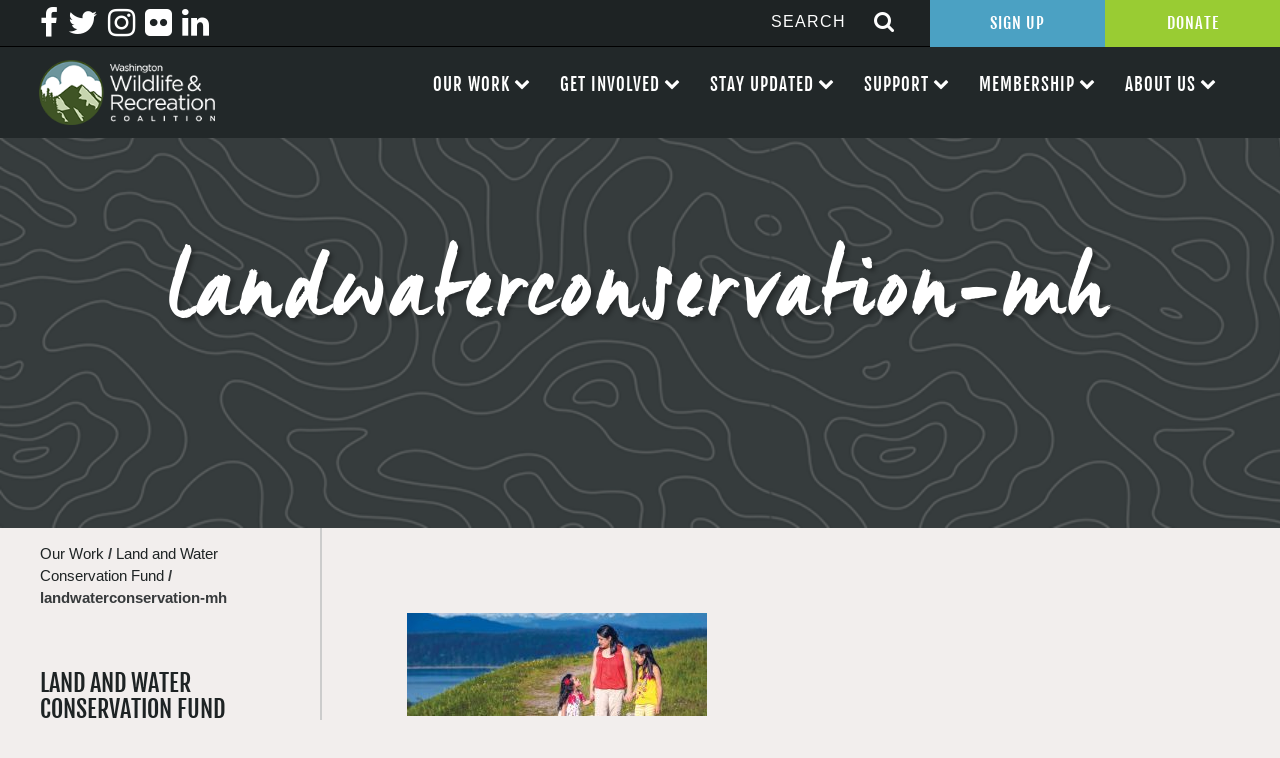

--- FILE ---
content_type: text/html; charset=UTF-8
request_url: https://wildliferecreation.org/our-work/land-and-water-conservation-fund/landwaterconservation-mh/
body_size: 14011
content:

<!doctype html>
<html lang="en-US">
  <head>
  <meta charset="utf-8">
  <meta http-equiv="x-ua-compatible" content="ie=edge">
  <meta name="viewport" content="width=device-width, initial-scale=1">
  
  <meta name='robots' content='index, follow, max-image-preview:large, max-snippet:-1, max-video-preview:-1' />

	<!-- This site is optimized with the Yoast SEO plugin v26.5 - https://yoast.com/wordpress/plugins/seo/ -->
	<title>landwaterconservation-mh - Wildlife Recreation and Coalition</title>
	<link rel="canonical" href="https://wildliferecreation.org/our-work/land-and-water-conservation-fund/landwaterconservation-mh/" />
	<meta property="og:locale" content="en_US" />
	<meta property="og:type" content="article" />
	<meta property="og:title" content="landwaterconservation-mh - Wildlife Recreation and Coalition" />
	<meta property="og:url" content="https://wildliferecreation.org/our-work/land-and-water-conservation-fund/landwaterconservation-mh/" />
	<meta property="og:site_name" content="Wildlife Recreation and Coalition" />
	<meta property="article:modified_time" content="2017-03-03T21:43:54+00:00" />
	<meta property="og:image" content="https://wildliferecreation.org/our-work/land-and-water-conservation-fund/landwaterconservation-mh" />
	<meta property="og:image:width" content="1400" />
	<meta property="og:image:height" content="480" />
	<meta property="og:image:type" content="image/jpeg" />
	<meta name="twitter:card" content="summary_large_image" />
	<script type="application/ld+json" class="yoast-schema-graph">{"@context":"https://schema.org","@graph":[{"@type":"WebPage","@id":"https://wildliferecreation.org/our-work/land-and-water-conservation-fund/landwaterconservation-mh/","url":"https://wildliferecreation.org/our-work/land-and-water-conservation-fund/landwaterconservation-mh/","name":"landwaterconservation-mh - Wildlife Recreation and Coalition","isPartOf":{"@id":"https://wildliferecreation.org/#website"},"primaryImageOfPage":{"@id":"https://wildliferecreation.org/our-work/land-and-water-conservation-fund/landwaterconservation-mh/#primaryimage"},"image":{"@id":"https://wildliferecreation.org/our-work/land-and-water-conservation-fund/landwaterconservation-mh/#primaryimage"},"thumbnailUrl":"https://wildliferecreation.org/wp-content/uploads/2017/02/landwaterconservation-mh.jpg","datePublished":"2017-02-20T18:03:29+00:00","dateModified":"2017-03-03T21:43:54+00:00","breadcrumb":{"@id":"https://wildliferecreation.org/our-work/land-and-water-conservation-fund/landwaterconservation-mh/#breadcrumb"},"inLanguage":"en-US","potentialAction":[{"@type":"ReadAction","target":["https://wildliferecreation.org/our-work/land-and-water-conservation-fund/landwaterconservation-mh/"]}]},{"@type":"ImageObject","inLanguage":"en-US","@id":"https://wildliferecreation.org/our-work/land-and-water-conservation-fund/landwaterconservation-mh/#primaryimage","url":"https://wildliferecreation.org/wp-content/uploads/2017/02/landwaterconservation-mh.jpg","contentUrl":"https://wildliferecreation.org/wp-content/uploads/2017/02/landwaterconservation-mh.jpg","width":1400,"height":480,"caption":"Land and Water Conservation Fund"},{"@type":"BreadcrumbList","@id":"https://wildliferecreation.org/our-work/land-and-water-conservation-fund/landwaterconservation-mh/#breadcrumb","itemListElement":[{"@type":"ListItem","position":1,"name":"Home","item":"https://wildliferecreation.org/"},{"@type":"ListItem","position":2,"name":"Our Work","item":"https://wildliferecreation.org/our-work/"},{"@type":"ListItem","position":3,"name":"Land and Water Conservation Fund","item":"https://wildliferecreation.org/our-work/land-and-water-conservation-fund/"},{"@type":"ListItem","position":4,"name":"landwaterconservation-mh"}]},{"@type":"WebSite","@id":"https://wildliferecreation.org/#website","url":"https://wildliferecreation.org/","name":"Wildlife Recreation and Coalition","description":"Protecting and preserving Washington&#039;s great outdoors","potentialAction":[{"@type":"SearchAction","target":{"@type":"EntryPoint","urlTemplate":"https://wildliferecreation.org/?s={search_term_string}"},"query-input":{"@type":"PropertyValueSpecification","valueRequired":true,"valueName":"search_term_string"}}],"inLanguage":"en-US"}]}</script>
	<!-- / Yoast SEO plugin. -->


<link rel='dns-prefetch' href='//netdna.bootstrapcdn.com' />
<link rel="alternate" type="application/rss+xml" title="Wildlife Recreation and Coalition &raquo; landwaterconservation-mh Comments Feed" href="https://wildliferecreation.org/our-work/land-and-water-conservation-fund/landwaterconservation-mh/feed/" />
<link rel="alternate" title="oEmbed (JSON)" type="application/json+oembed" href="https://wildliferecreation.org/wp-json/oembed/1.0/embed?url=https%3A%2F%2Fwildliferecreation.org%2Four-work%2Fland-and-water-conservation-fund%2Flandwaterconservation-mh%2F" />
<link rel="alternate" title="oEmbed (XML)" type="text/xml+oembed" href="https://wildliferecreation.org/wp-json/oembed/1.0/embed?url=https%3A%2F%2Fwildliferecreation.org%2Four-work%2Fland-and-water-conservation-fund%2Flandwaterconservation-mh%2F&#038;format=xml" />
		<!-- This site uses the Google Analytics by ExactMetrics plugin v8.10.2 - Using Analytics tracking - https://www.exactmetrics.com/ -->
		<!-- Note: ExactMetrics is not currently configured on this site. The site owner needs to authenticate with Google Analytics in the ExactMetrics settings panel. -->
					<!-- No tracking code set -->
				<!-- / Google Analytics by ExactMetrics -->
		<style id='wp-img-auto-sizes-contain-inline-css' type='text/css'>
img:is([sizes=auto i],[sizes^="auto," i]){contain-intrinsic-size:3000px 1500px}
/*# sourceURL=wp-img-auto-sizes-contain-inline-css */
</style>
<style id='wp-emoji-styles-inline-css' type='text/css'>

	img.wp-smiley, img.emoji {
		display: inline !important;
		border: none !important;
		box-shadow: none !important;
		height: 1em !important;
		width: 1em !important;
		margin: 0 0.07em !important;
		vertical-align: -0.1em !important;
		background: none !important;
		padding: 0 !important;
	}
/*# sourceURL=wp-emoji-styles-inline-css */
</style>
<style id='wp-block-library-inline-css' type='text/css'>
:root{--wp-block-synced-color:#7a00df;--wp-block-synced-color--rgb:122,0,223;--wp-bound-block-color:var(--wp-block-synced-color);--wp-editor-canvas-background:#ddd;--wp-admin-theme-color:#007cba;--wp-admin-theme-color--rgb:0,124,186;--wp-admin-theme-color-darker-10:#006ba1;--wp-admin-theme-color-darker-10--rgb:0,107,160.5;--wp-admin-theme-color-darker-20:#005a87;--wp-admin-theme-color-darker-20--rgb:0,90,135;--wp-admin-border-width-focus:2px}@media (min-resolution:192dpi){:root{--wp-admin-border-width-focus:1.5px}}.wp-element-button{cursor:pointer}:root .has-very-light-gray-background-color{background-color:#eee}:root .has-very-dark-gray-background-color{background-color:#313131}:root .has-very-light-gray-color{color:#eee}:root .has-very-dark-gray-color{color:#313131}:root .has-vivid-green-cyan-to-vivid-cyan-blue-gradient-background{background:linear-gradient(135deg,#00d084,#0693e3)}:root .has-purple-crush-gradient-background{background:linear-gradient(135deg,#34e2e4,#4721fb 50%,#ab1dfe)}:root .has-hazy-dawn-gradient-background{background:linear-gradient(135deg,#faaca8,#dad0ec)}:root .has-subdued-olive-gradient-background{background:linear-gradient(135deg,#fafae1,#67a671)}:root .has-atomic-cream-gradient-background{background:linear-gradient(135deg,#fdd79a,#004a59)}:root .has-nightshade-gradient-background{background:linear-gradient(135deg,#330968,#31cdcf)}:root .has-midnight-gradient-background{background:linear-gradient(135deg,#020381,#2874fc)}:root{--wp--preset--font-size--normal:16px;--wp--preset--font-size--huge:42px}.has-regular-font-size{font-size:1em}.has-larger-font-size{font-size:2.625em}.has-normal-font-size{font-size:var(--wp--preset--font-size--normal)}.has-huge-font-size{font-size:var(--wp--preset--font-size--huge)}.has-text-align-center{text-align:center}.has-text-align-left{text-align:left}.has-text-align-right{text-align:right}.has-fit-text{white-space:nowrap!important}#end-resizable-editor-section{display:none}.aligncenter{clear:both}.items-justified-left{justify-content:flex-start}.items-justified-center{justify-content:center}.items-justified-right{justify-content:flex-end}.items-justified-space-between{justify-content:space-between}.screen-reader-text{border:0;clip-path:inset(50%);height:1px;margin:-1px;overflow:hidden;padding:0;position:absolute;width:1px;word-wrap:normal!important}.screen-reader-text:focus{background-color:#ddd;clip-path:none;color:#444;display:block;font-size:1em;height:auto;left:5px;line-height:normal;padding:15px 23px 14px;text-decoration:none;top:5px;width:auto;z-index:100000}html :where(.has-border-color){border-style:solid}html :where([style*=border-top-color]){border-top-style:solid}html :where([style*=border-right-color]){border-right-style:solid}html :where([style*=border-bottom-color]){border-bottom-style:solid}html :where([style*=border-left-color]){border-left-style:solid}html :where([style*=border-width]){border-style:solid}html :where([style*=border-top-width]){border-top-style:solid}html :where([style*=border-right-width]){border-right-style:solid}html :where([style*=border-bottom-width]){border-bottom-style:solid}html :where([style*=border-left-width]){border-left-style:solid}html :where(img[class*=wp-image-]){height:auto;max-width:100%}:where(figure){margin:0 0 1em}html :where(.is-position-sticky){--wp-admin--admin-bar--position-offset:var(--wp-admin--admin-bar--height,0px)}@media screen and (max-width:600px){html :where(.is-position-sticky){--wp-admin--admin-bar--position-offset:0px}}

/*# sourceURL=wp-block-library-inline-css */
</style><style id='global-styles-inline-css' type='text/css'>
:root{--wp--preset--aspect-ratio--square: 1;--wp--preset--aspect-ratio--4-3: 4/3;--wp--preset--aspect-ratio--3-4: 3/4;--wp--preset--aspect-ratio--3-2: 3/2;--wp--preset--aspect-ratio--2-3: 2/3;--wp--preset--aspect-ratio--16-9: 16/9;--wp--preset--aspect-ratio--9-16: 9/16;--wp--preset--color--black: #000000;--wp--preset--color--cyan-bluish-gray: #abb8c3;--wp--preset--color--white: #ffffff;--wp--preset--color--pale-pink: #f78da7;--wp--preset--color--vivid-red: #cf2e2e;--wp--preset--color--luminous-vivid-orange: #ff6900;--wp--preset--color--luminous-vivid-amber: #fcb900;--wp--preset--color--light-green-cyan: #7bdcb5;--wp--preset--color--vivid-green-cyan: #00d084;--wp--preset--color--pale-cyan-blue: #8ed1fc;--wp--preset--color--vivid-cyan-blue: #0693e3;--wp--preset--color--vivid-purple: #9b51e0;--wp--preset--gradient--vivid-cyan-blue-to-vivid-purple: linear-gradient(135deg,rgb(6,147,227) 0%,rgb(155,81,224) 100%);--wp--preset--gradient--light-green-cyan-to-vivid-green-cyan: linear-gradient(135deg,rgb(122,220,180) 0%,rgb(0,208,130) 100%);--wp--preset--gradient--luminous-vivid-amber-to-luminous-vivid-orange: linear-gradient(135deg,rgb(252,185,0) 0%,rgb(255,105,0) 100%);--wp--preset--gradient--luminous-vivid-orange-to-vivid-red: linear-gradient(135deg,rgb(255,105,0) 0%,rgb(207,46,46) 100%);--wp--preset--gradient--very-light-gray-to-cyan-bluish-gray: linear-gradient(135deg,rgb(238,238,238) 0%,rgb(169,184,195) 100%);--wp--preset--gradient--cool-to-warm-spectrum: linear-gradient(135deg,rgb(74,234,220) 0%,rgb(151,120,209) 20%,rgb(207,42,186) 40%,rgb(238,44,130) 60%,rgb(251,105,98) 80%,rgb(254,248,76) 100%);--wp--preset--gradient--blush-light-purple: linear-gradient(135deg,rgb(255,206,236) 0%,rgb(152,150,240) 100%);--wp--preset--gradient--blush-bordeaux: linear-gradient(135deg,rgb(254,205,165) 0%,rgb(254,45,45) 50%,rgb(107,0,62) 100%);--wp--preset--gradient--luminous-dusk: linear-gradient(135deg,rgb(255,203,112) 0%,rgb(199,81,192) 50%,rgb(65,88,208) 100%);--wp--preset--gradient--pale-ocean: linear-gradient(135deg,rgb(255,245,203) 0%,rgb(182,227,212) 50%,rgb(51,167,181) 100%);--wp--preset--gradient--electric-grass: linear-gradient(135deg,rgb(202,248,128) 0%,rgb(113,206,126) 100%);--wp--preset--gradient--midnight: linear-gradient(135deg,rgb(2,3,129) 0%,rgb(40,116,252) 100%);--wp--preset--font-size--small: 13px;--wp--preset--font-size--medium: 20px;--wp--preset--font-size--large: 36px;--wp--preset--font-size--x-large: 42px;--wp--preset--spacing--20: 0.44rem;--wp--preset--spacing--30: 0.67rem;--wp--preset--spacing--40: 1rem;--wp--preset--spacing--50: 1.5rem;--wp--preset--spacing--60: 2.25rem;--wp--preset--spacing--70: 3.38rem;--wp--preset--spacing--80: 5.06rem;--wp--preset--shadow--natural: 6px 6px 9px rgba(0, 0, 0, 0.2);--wp--preset--shadow--deep: 12px 12px 50px rgba(0, 0, 0, 0.4);--wp--preset--shadow--sharp: 6px 6px 0px rgba(0, 0, 0, 0.2);--wp--preset--shadow--outlined: 6px 6px 0px -3px rgb(255, 255, 255), 6px 6px rgb(0, 0, 0);--wp--preset--shadow--crisp: 6px 6px 0px rgb(0, 0, 0);}:where(.is-layout-flex){gap: 0.5em;}:where(.is-layout-grid){gap: 0.5em;}body .is-layout-flex{display: flex;}.is-layout-flex{flex-wrap: wrap;align-items: center;}.is-layout-flex > :is(*, div){margin: 0;}body .is-layout-grid{display: grid;}.is-layout-grid > :is(*, div){margin: 0;}:where(.wp-block-columns.is-layout-flex){gap: 2em;}:where(.wp-block-columns.is-layout-grid){gap: 2em;}:where(.wp-block-post-template.is-layout-flex){gap: 1.25em;}:where(.wp-block-post-template.is-layout-grid){gap: 1.25em;}.has-black-color{color: var(--wp--preset--color--black) !important;}.has-cyan-bluish-gray-color{color: var(--wp--preset--color--cyan-bluish-gray) !important;}.has-white-color{color: var(--wp--preset--color--white) !important;}.has-pale-pink-color{color: var(--wp--preset--color--pale-pink) !important;}.has-vivid-red-color{color: var(--wp--preset--color--vivid-red) !important;}.has-luminous-vivid-orange-color{color: var(--wp--preset--color--luminous-vivid-orange) !important;}.has-luminous-vivid-amber-color{color: var(--wp--preset--color--luminous-vivid-amber) !important;}.has-light-green-cyan-color{color: var(--wp--preset--color--light-green-cyan) !important;}.has-vivid-green-cyan-color{color: var(--wp--preset--color--vivid-green-cyan) !important;}.has-pale-cyan-blue-color{color: var(--wp--preset--color--pale-cyan-blue) !important;}.has-vivid-cyan-blue-color{color: var(--wp--preset--color--vivid-cyan-blue) !important;}.has-vivid-purple-color{color: var(--wp--preset--color--vivid-purple) !important;}.has-black-background-color{background-color: var(--wp--preset--color--black) !important;}.has-cyan-bluish-gray-background-color{background-color: var(--wp--preset--color--cyan-bluish-gray) !important;}.has-white-background-color{background-color: var(--wp--preset--color--white) !important;}.has-pale-pink-background-color{background-color: var(--wp--preset--color--pale-pink) !important;}.has-vivid-red-background-color{background-color: var(--wp--preset--color--vivid-red) !important;}.has-luminous-vivid-orange-background-color{background-color: var(--wp--preset--color--luminous-vivid-orange) !important;}.has-luminous-vivid-amber-background-color{background-color: var(--wp--preset--color--luminous-vivid-amber) !important;}.has-light-green-cyan-background-color{background-color: var(--wp--preset--color--light-green-cyan) !important;}.has-vivid-green-cyan-background-color{background-color: var(--wp--preset--color--vivid-green-cyan) !important;}.has-pale-cyan-blue-background-color{background-color: var(--wp--preset--color--pale-cyan-blue) !important;}.has-vivid-cyan-blue-background-color{background-color: var(--wp--preset--color--vivid-cyan-blue) !important;}.has-vivid-purple-background-color{background-color: var(--wp--preset--color--vivid-purple) !important;}.has-black-border-color{border-color: var(--wp--preset--color--black) !important;}.has-cyan-bluish-gray-border-color{border-color: var(--wp--preset--color--cyan-bluish-gray) !important;}.has-white-border-color{border-color: var(--wp--preset--color--white) !important;}.has-pale-pink-border-color{border-color: var(--wp--preset--color--pale-pink) !important;}.has-vivid-red-border-color{border-color: var(--wp--preset--color--vivid-red) !important;}.has-luminous-vivid-orange-border-color{border-color: var(--wp--preset--color--luminous-vivid-orange) !important;}.has-luminous-vivid-amber-border-color{border-color: var(--wp--preset--color--luminous-vivid-amber) !important;}.has-light-green-cyan-border-color{border-color: var(--wp--preset--color--light-green-cyan) !important;}.has-vivid-green-cyan-border-color{border-color: var(--wp--preset--color--vivid-green-cyan) !important;}.has-pale-cyan-blue-border-color{border-color: var(--wp--preset--color--pale-cyan-blue) !important;}.has-vivid-cyan-blue-border-color{border-color: var(--wp--preset--color--vivid-cyan-blue) !important;}.has-vivid-purple-border-color{border-color: var(--wp--preset--color--vivid-purple) !important;}.has-vivid-cyan-blue-to-vivid-purple-gradient-background{background: var(--wp--preset--gradient--vivid-cyan-blue-to-vivid-purple) !important;}.has-light-green-cyan-to-vivid-green-cyan-gradient-background{background: var(--wp--preset--gradient--light-green-cyan-to-vivid-green-cyan) !important;}.has-luminous-vivid-amber-to-luminous-vivid-orange-gradient-background{background: var(--wp--preset--gradient--luminous-vivid-amber-to-luminous-vivid-orange) !important;}.has-luminous-vivid-orange-to-vivid-red-gradient-background{background: var(--wp--preset--gradient--luminous-vivid-orange-to-vivid-red) !important;}.has-very-light-gray-to-cyan-bluish-gray-gradient-background{background: var(--wp--preset--gradient--very-light-gray-to-cyan-bluish-gray) !important;}.has-cool-to-warm-spectrum-gradient-background{background: var(--wp--preset--gradient--cool-to-warm-spectrum) !important;}.has-blush-light-purple-gradient-background{background: var(--wp--preset--gradient--blush-light-purple) !important;}.has-blush-bordeaux-gradient-background{background: var(--wp--preset--gradient--blush-bordeaux) !important;}.has-luminous-dusk-gradient-background{background: var(--wp--preset--gradient--luminous-dusk) !important;}.has-pale-ocean-gradient-background{background: var(--wp--preset--gradient--pale-ocean) !important;}.has-electric-grass-gradient-background{background: var(--wp--preset--gradient--electric-grass) !important;}.has-midnight-gradient-background{background: var(--wp--preset--gradient--midnight) !important;}.has-small-font-size{font-size: var(--wp--preset--font-size--small) !important;}.has-medium-font-size{font-size: var(--wp--preset--font-size--medium) !important;}.has-large-font-size{font-size: var(--wp--preset--font-size--large) !important;}.has-x-large-font-size{font-size: var(--wp--preset--font-size--x-large) !important;}
/*# sourceURL=global-styles-inline-css */
</style>

<style id='classic-theme-styles-inline-css' type='text/css'>
/*! This file is auto-generated */
.wp-block-button__link{color:#fff;background-color:#32373c;border-radius:9999px;box-shadow:none;text-decoration:none;padding:calc(.667em + 2px) calc(1.333em + 2px);font-size:1.125em}.wp-block-file__button{background:#32373c;color:#fff;text-decoration:none}
/*# sourceURL=/wp-includes/css/classic-themes.min.css */
</style>
<link rel='stylesheet' id='contact-form-7-css' href='https://wildliferecreation.org/wp-content/plugins/contact-form-7/includes/css/styles.css?ver=6.1.4' type='text/css' media='all' />
<link rel='stylesheet' id='page-list-style-css' href='https://wildliferecreation.org/wp-content/plugins/page-list/css/page-list.css?ver=5.9' type='text/css' media='all' />
<link rel='stylesheet' id='fontawesome-css' href='//netdna.bootstrapcdn.com/font-awesome/3.2.1/css/font-awesome.min.css?ver=1.3.9' type='text/css' media='all' />
<link rel='stylesheet' id='sage/css-css' href='https://wildliferecreation.org/wp-content/themes/efelle-wrc/dist/styles/main.css' type='text/css' media='all' />
		<style>
			/* Accessible for screen readers but hidden from view */
			.fa-hidden { position:absolute; left:-10000px; top:auto; width:1px; height:1px; overflow:hidden; }
			.rtl .fa-hidden { left:10000px; }
			.fa-showtext { margin-right: 5px; }
		</style>
		<script type="text/javascript" src="https://wildliferecreation.org/wp-includes/js/jquery/jquery.min.js?ver=3.7.1" id="jquery-core-js"></script>
<script type="text/javascript" src="https://wildliferecreation.org/wp-includes/js/jquery/jquery-migrate.min.js?ver=3.4.1" id="jquery-migrate-js"></script>
<link rel="https://api.w.org/" href="https://wildliferecreation.org/wp-json/" /><link rel="alternate" title="JSON" type="application/json" href="https://wildliferecreation.org/wp-json/wp/v2/media/1709" /><link rel="EditURI" type="application/rsd+xml" title="RSD" href="https://wildliferecreation.org/xmlrpc.php?rsd" />
<meta name="generator" content="WordPress 6.9" />
<link rel='shortlink' href='https://wildliferecreation.org/?p=1709' />
<script type="text/javascript">
(function(url){
	if(/(?:Chrome\/26\.0\.1410\.63 Safari\/537\.31|WordfenceTestMonBot)/.test(navigator.userAgent)){ return; }
	var addEvent = function(evt, handler) {
		if (window.addEventListener) {
			document.addEventListener(evt, handler, false);
		} else if (window.attachEvent) {
			document.attachEvent('on' + evt, handler);
		}
	};
	var removeEvent = function(evt, handler) {
		if (window.removeEventListener) {
			document.removeEventListener(evt, handler, false);
		} else if (window.detachEvent) {
			document.detachEvent('on' + evt, handler);
		}
	};
	var evts = 'contextmenu dblclick drag dragend dragenter dragleave dragover dragstart drop keydown keypress keyup mousedown mousemove mouseout mouseover mouseup mousewheel scroll'.split(' ');
	var logHuman = function() {
		if (window.wfLogHumanRan) { return; }
		window.wfLogHumanRan = true;
		var wfscr = document.createElement('script');
		wfscr.type = 'text/javascript';
		wfscr.async = true;
		wfscr.src = url + '&r=' + Math.random();
		(document.getElementsByTagName('head')[0]||document.getElementsByTagName('body')[0]).appendChild(wfscr);
		for (var i = 0; i < evts.length; i++) {
			removeEvent(evts[i], logHuman);
		}
	};
	for (var i = 0; i < evts.length; i++) {
		addEvent(evts[i], logHuman);
	}
})('//wildliferecreation.org/?wordfence_lh=1&hid=A6252EE9090F6CBD9FB5DC9B60F1250C');
</script><link rel="icon" href="https://wildliferecreation.org/wp-content/uploads/2021/08/cropped-WWRC-logo-circle-only-1-32x32.png" sizes="32x32" />
<link rel="icon" href="https://wildliferecreation.org/wp-content/uploads/2021/08/cropped-WWRC-logo-circle-only-1-192x192.png" sizes="192x192" />
<link rel="apple-touch-icon" href="https://wildliferecreation.org/wp-content/uploads/2021/08/cropped-WWRC-logo-circle-only-1-180x180.png" />
<meta name="msapplication-TileImage" content="https://wildliferecreation.org/wp-content/uploads/2021/08/cropped-WWRC-logo-circle-only-1-270x270.png" />
</head>
  <body class="attachment wp-singular attachment-template-default attachmentid-1709 attachment-jpeg wp-theme-efelle-wrc front-end landwaterconservation-mh sidebar-primary">
  <div id="page-wrapper">
      <!--[if IE]>
        <div class="alert alert-warning">
          You are using an <strong>outdated</strong> browser. Please <a href="http://browsehappy.com/">upgrade your browser</a> to improve your experience.        </div>
      <![endif]-->
      <header class="banner header">
    <div class="full-header">
        <div class="header-top">
            <div class="menu-social-menu-container"><ul id="menu-social-menu" class="menu"><li id="menu-item-29" class="menu-item menu-item-type-custom menu-item-object-custom social-icon facebook menu-item-29"><a target="_blank" href="http://facebook.com/wildliferecreation"><i class='icon-2x icon-facebook '></i><span class='fa-hidden'>Facebook</span></a></li>
<li id="menu-item-30" class="menu-item menu-item-type-custom menu-item-object-custom social-icon twitter menu-item-30"><a target="_blank" href="http://twitter.com/wildliferec"><i class='icon-2x icon-twitter '></i><span class='fa-hidden'>Twitter</span></a></li>
<li id="menu-item-31" class="menu-item menu-item-type-custom menu-item-object-custom social-icon instagram menu-item-31"><a target="_blank" href="http://instagram.com/wildliferec"><i class='icon-2x icon-instagram '></i><span class='fa-hidden'>Instagram</span></a></li>
<li id="menu-item-32" class="menu-item menu-item-type-custom menu-item-object-custom social-icon flickr menu-item-32"><a target="_blank" href="http://flickr.com/wildliferecreation"><i class='icon-2x icon-flickr '></i><span class='fa-hidden'>Flickr</span></a></li>
<li id="menu-item-20083" class="menu-item menu-item-type-custom menu-item-object-custom social-icon linkedin menu-item-20083"><a href="https://www.linkedin.com/company/washington-wildlife-and-recreation-coalition"><i class='icon-2x icon-linkedin '></i><span class='fa-hidden'>Linkedin</span></a></li>
</ul></div>            <div class="right-items">
                <div id="nav-search-form">
	<form action="/" method="get">
	    <input type="text" name="s" id="search"  placeholder="SEARCH" value="" />
	    	    <button type="submit" alt="Search"><i class="fa fa-search icon-large"></i></button>
	</form>
</div>                <div class="top-btns">
                    <a target="_blank" href="https://web.charityengine.net/Enews">Sign Up</a><a target="_blank" href="https://web.charityengine.net/WWRC%20Donate/">Donate</a>
                </div>
            </div>
        </div>
        <div class="header-bottom">
            <a class="brand" href="https://wildliferecreation.org/">
                <img src="/wp-content/themes/efelle-wrc/assets/images/washington-wildlife-recreation-coalition-logo.png" alt="Washington Wildlife Recreation Coalition Logo">
            </a>
            <nav class="nav-primary">
                <div id="nav-mobile" class="menu-main-nav-container"><ul id="menu-main-nav" class="nav"><li id="menu-item-1994" class="menu-item menu-item-type-custom menu-item-object-custom menu-item-has-children menu-item-1994"><a>Our Work</a>
<ul class="sub-menu">
	<li id="menu-item-1721" class="menu-item menu-item-type-post_type menu-item-object-page menu-item-1721"><a href="https://wildliferecreation.org/our-work/washington-wildlife-and-recreation-program/">Washington Wildlife and Recreation Program</a></li>
	<li id="menu-item-1722" class="menu-item menu-item-type-post_type menu-item-object-page menu-item-1722"><a href="https://wildliferecreation.org/our-work/land-and-water-conservation-fund/">Land and Water Conservation Fund</a></li>
	<li id="menu-item-1724" class="menu-item menu-item-type-post_type menu-item-object-page menu-item-1724"><a href="https://wildliferecreation.org/our-work/projects-near-you/">Projects Near You</a></li>
	<li id="menu-item-2979" class="menu-item menu-item-type-post_type menu-item-object-page menu-item-2979"><a href="https://wildliferecreation.org/our-work/apply-for-funding/">Apply for Funding</a></li>
</ul>
</li>
<li id="menu-item-2068" class="menu-item menu-item-type-custom menu-item-object-custom menu-item-has-children menu-item-2068"><a>Get Involved</a>
<ul class="sub-menu">
	<li id="menu-item-1725" class="menu-item menu-item-type-post_type menu-item-object-page menu-item-1725"><a href="https://wildliferecreation.org/our-work/take-action/">Our Policy Priorities</a></li>
	<li id="menu-item-120" class="menu-item menu-item-type-post_type menu-item-object-page menu-item-120"><a href="https://wildliferecreation.org/get-involved/events/">Events</a></li>
	<li id="menu-item-1726" class="menu-item menu-item-type-post_type menu-item-object-page menu-item-1726"><a href="https://wildliferecreation.org/get-involved/work-with-us/">Work With Us</a></li>
</ul>
</li>
<li id="menu-item-2069" class="menu-item menu-item-type-custom menu-item-object-custom menu-item-has-children menu-item-2069"><a>Stay Updated</a>
<ul class="sub-menu">
	<li id="menu-item-19208" class="menu-item menu-item-type-custom menu-item-object-custom menu-item-19208"><a target="_blank" href="https://web.charityengine.net/Enews">Sign Up for Our Newsletter</a></li>
	<li id="menu-item-1728" class="menu-item menu-item-type-post_type menu-item-object-page menu-item-1728"><a href="https://wildliferecreation.org/stay-updated/latest-news/">Latest News</a></li>
</ul>
</li>
<li id="menu-item-2070" class="menu-item menu-item-type-custom menu-item-object-custom menu-item-has-children menu-item-2070"><a>Support</a>
<ul class="sub-menu">
	<li id="menu-item-1736" class="menu-item menu-item-type-post_type menu-item-object-page menu-item-1736"><a href="https://wildliferecreation.org/support/become-a-sponsor/">Become A Sponsor</a></li>
	<li id="menu-item-1737" class="menu-item menu-item-type-post_type menu-item-object-page menu-item-1737"><a href="https://wildliferecreation.org/support/thank-you-to-our-sponsors/">Thank You To Our Sponsors</a></li>
	<li id="menu-item-1729" class="menu-item menu-item-type-post_type menu-item-object-page menu-item-1729"><a href="https://wildliferecreation.org/?page_id=176">Leadership Circle</a></li>
	<li id="menu-item-19206" class="menu-item menu-item-type-custom menu-item-object-custom menu-item-19206"><a target="_blank" href="https://web.charityengine.net/WWRC%20Donate/">Make a Donation</a></li>
	<li id="menu-item-19207" class="menu-item menu-item-type-post_type menu-item-object-page menu-item-19207"><a href="https://wildliferecreation.org/support/other-ways-to-give/">Other Ways to Give</a></li>
</ul>
</li>
<li id="menu-item-2071" class="menu-item menu-item-type-custom menu-item-object-custom menu-item-has-children menu-item-2071"><a>Membership</a>
<ul class="sub-menu">
	<li id="menu-item-1731" class="menu-item menu-item-type-post_type menu-item-object-page menu-item-1731"><a href="https://wildliferecreation.org/membership/become-a-member/">Become a Member</a></li>
	<li id="menu-item-1730" class="menu-item menu-item-type-post_type menu-item-object-page menu-item-1730"><a href="https://wildliferecreation.org/membership/our-members/">Our Members</a></li>
</ul>
</li>
<li id="menu-item-1979" class="menu-item menu-item-type-custom menu-item-object-custom menu-item-has-children menu-item-1979"><a>About Us</a>
<ul class="sub-menu">
	<li id="menu-item-21" class="menu-item menu-item-type-post_type menu-item-object-page menu-item-21"><a href="https://wildliferecreation.org/about-us/about-us/">What is the Coalition?</a></li>
	<li id="menu-item-1732" class="menu-item menu-item-type-post_type menu-item-object-page menu-item-1732"><a href="https://wildliferecreation.org/about-us/board-committees/">Board and Committees</a></li>
	<li id="menu-item-1734" class="menu-item menu-item-type-post_type menu-item-object-page menu-item-1734"><a href="https://wildliferecreation.org/about-us/staff/">Meet the Team</a></li>
	<li id="menu-item-1733" class="menu-item menu-item-type-post_type menu-item-object-page menu-item-1733"><a href="https://wildliferecreation.org/about-us/faq/">FAQ</a></li>
	<li id="menu-item-1735" class="menu-item menu-item-type-post_type menu-item-object-page menu-item-1735"><a href="https://wildliferecreation.org/about-us/contact/">Contact</a></li>
</ul>
</li>
</ul></div><div class="menu-main-nav-container"><ul id="menu-main-nav-1" class="nav"><li class="menu-item menu-item-type-custom menu-item-object-custom menu-item-has-children menu-item-1994"><a>Our Work</a>
<ul class="sub-menu">
	<li class="menu-item menu-item-type-post_type menu-item-object-page menu-item-1721"><a href="https://wildliferecreation.org/our-work/washington-wildlife-and-recreation-program/">Washington Wildlife and Recreation Program</a></li>
	<li class="menu-item menu-item-type-post_type menu-item-object-page menu-item-1722"><a href="https://wildliferecreation.org/our-work/land-and-water-conservation-fund/">Land and Water Conservation Fund</a></li>
	<li class="menu-item menu-item-type-post_type menu-item-object-page menu-item-1724"><a href="https://wildliferecreation.org/our-work/projects-near-you/">Projects Near You</a></li>
	<li class="menu-item menu-item-type-post_type menu-item-object-page menu-item-2979"><a href="https://wildliferecreation.org/our-work/apply-for-funding/">Apply for Funding</a></li>
</ul>
</li>
<li class="menu-item menu-item-type-custom menu-item-object-custom menu-item-has-children menu-item-2068"><a>Get Involved</a>
<ul class="sub-menu">
	<li class="menu-item menu-item-type-post_type menu-item-object-page menu-item-1725"><a href="https://wildliferecreation.org/our-work/take-action/">Our Policy Priorities</a></li>
	<li class="menu-item menu-item-type-post_type menu-item-object-page menu-item-120"><a href="https://wildliferecreation.org/get-involved/events/">Events</a></li>
	<li class="menu-item menu-item-type-post_type menu-item-object-page menu-item-1726"><a href="https://wildliferecreation.org/get-involved/work-with-us/">Work With Us</a></li>
</ul>
</li>
<li class="menu-item menu-item-type-custom menu-item-object-custom menu-item-has-children menu-item-2069"><a>Stay Updated</a>
<ul class="sub-menu">
	<li class="menu-item menu-item-type-custom menu-item-object-custom menu-item-19208"><a target="_blank" href="https://web.charityengine.net/Enews">Sign Up for Our Newsletter</a></li>
	<li class="menu-item menu-item-type-post_type menu-item-object-page menu-item-1728"><a href="https://wildliferecreation.org/stay-updated/latest-news/">Latest News</a></li>
</ul>
</li>
<li class="menu-item menu-item-type-custom menu-item-object-custom menu-item-has-children menu-item-2070"><a>Support</a>
<ul class="sub-menu">
	<li class="menu-item menu-item-type-post_type menu-item-object-page menu-item-1736"><a href="https://wildliferecreation.org/support/become-a-sponsor/">Become A Sponsor</a></li>
	<li class="menu-item menu-item-type-post_type menu-item-object-page menu-item-1737"><a href="https://wildliferecreation.org/support/thank-you-to-our-sponsors/">Thank You To Our Sponsors</a></li>
	<li class="menu-item menu-item-type-post_type menu-item-object-page menu-item-1729"><a href="https://wildliferecreation.org/?page_id=176">Leadership Circle</a></li>
	<li class="menu-item menu-item-type-custom menu-item-object-custom menu-item-19206"><a target="_blank" href="https://web.charityengine.net/WWRC%20Donate/">Make a Donation</a></li>
	<li class="menu-item menu-item-type-post_type menu-item-object-page menu-item-19207"><a href="https://wildliferecreation.org/support/other-ways-to-give/">Other Ways to Give</a></li>
</ul>
</li>
<li class="menu-item menu-item-type-custom menu-item-object-custom menu-item-has-children menu-item-2071"><a>Membership</a>
<ul class="sub-menu">
	<li class="menu-item menu-item-type-post_type menu-item-object-page menu-item-1731"><a href="https://wildliferecreation.org/membership/become-a-member/">Become a Member</a></li>
	<li class="menu-item menu-item-type-post_type menu-item-object-page menu-item-1730"><a href="https://wildliferecreation.org/membership/our-members/">Our Members</a></li>
</ul>
</li>
<li class="menu-item menu-item-type-custom menu-item-object-custom menu-item-has-children menu-item-1979"><a>About Us</a>
<ul class="sub-menu">
	<li class="menu-item menu-item-type-post_type menu-item-object-page menu-item-21"><a href="https://wildliferecreation.org/about-us/about-us/">What is the Coalition?</a></li>
	<li class="menu-item menu-item-type-post_type menu-item-object-page menu-item-1732"><a href="https://wildliferecreation.org/about-us/board-committees/">Board and Committees</a></li>
	<li class="menu-item menu-item-type-post_type menu-item-object-page menu-item-1734"><a href="https://wildliferecreation.org/about-us/staff/">Meet the Team</a></li>
	<li class="menu-item menu-item-type-post_type menu-item-object-page menu-item-1733"><a href="https://wildliferecreation.org/about-us/faq/">FAQ</a></li>
	<li class="menu-item menu-item-type-post_type menu-item-object-page menu-item-1735"><a href="https://wildliferecreation.org/about-us/contact/">Contact</a></li>
</ul>
</li>
</ul></div>            </nav>
            <div class="nav-open">
                <button id="hamburger" type="button">
                </button>
            </div>
        </div>
    </div>
</header>
		<div class="masthead-wrapper">
			<div class="masthead" style="background-image: url('/wp-content/uploads/2017/02/ferry-county-rail.png')">
									<div class="masthead-text-wrap">
						<h1>landwaterconservation-mh</h1>
											</div>
							</div>
		</div>
        <div class="wrap" role="document">
          <div class="content">
              <aside class="sidebar">
    <div class="breadcrumbs" typeof="BreadcrumbList" vocab="https://schema.org/">
      <!-- Breadcrumb NavXT 7.5.0 -->
<span property="itemListElement" typeof="ListItem"><a property="item" typeof="WebPage" title="Go to Our Work." href="https://wildliferecreation.org/our-work/" class="post post-page"><span property="name">Our Work</span></a><meta property="position" content="1"></span> / <span property="itemListElement" typeof="ListItem"><a property="item" typeof="WebPage" title="Go to Land and Water Conservation Fund." href="https://wildliferecreation.org/our-work/land-and-water-conservation-fund/" class="post post-page"><span property="name">Land and Water Conservation Fund</span></a><meta property="position" content="2"></span> / <span property="itemListElement" typeof="ListItem"><span property="name">landwaterconservation-mh</span><meta property="position" content="3"></span>    </div>
    <section class="widget text-12 widget_text">			<div class="textwidget"><h3>Land and Water Conservation Fund</h3>
</div>
		</section><section class="widget text-3 widget_text"><h3>Want to learn more?</h3>			<div class="textwidget"><p>Sign up to receive alerts about important conservation and recreation issues</p>
<a class="button" href="/stay-updated/sign-up-for-our-newsletter/">Follow Our Work</a></div>
		</section>  </aside><!-- /.sidebar -->
  <main>
      <div class="wysiwyg-content">
	<p class="attachment"><a href='https://wildliferecreation.org/wp-content/uploads/2017/02/landwaterconservation-mh.jpg'><img decoding="async" width="300" height="103" src="https://wildliferecreation.org/wp-content/uploads/2017/02/landwaterconservation-mh-300x103.jpg" class="attachment-medium size-medium" alt="Land and Water Conservation Fund" srcset="https://wildliferecreation.org/wp-content/uploads/2017/02/landwaterconservation-mh-300x103.jpg 300w, https://wildliferecreation.org/wp-content/uploads/2017/02/landwaterconservation-mh-768x263.jpg 768w, https://wildliferecreation.org/wp-content/uploads/2017/02/landwaterconservation-mh-1024x351.jpg 1024w, https://wildliferecreation.org/wp-content/uploads/2017/02/landwaterconservation-mh.jpg 1400w" sizes="(max-width: 300px) 100vw, 300px" /></a></p>
</div>

	
    <div class="news-updates">
  <h3>News & Updates</h3>
  <div class="news-posts">
      <div class="container">
        <div class="row">
              		    <div class="news-wrap"> 
              <div>
                <a href="https://wildliferecreation.org/?post_type=post&p=20245">
                  <div class="image-wrap" style="background-image: url('https://wildliferecreation.org/wp-content/uploads/2025/03/WWRC2025LegislativeReception-3114-scaled.jpg');"></div>
                	<div class="blurb"> 
                		<h5>2026 Support Agenda, Outreach and Advocacy Strategy</h5>
                  </div>
                  <span>Blog</span>
                </a>
              </div>
          	</div>
              		    <div class="news-wrap"> 
              <div>
                <a href="https://wildliferecreation.org/?post_type=post&p=20227">
                  <div class="image-wrap" style="background-image: url('https://wildliferecreation.org/wp-content/uploads/2025/12/Landowner-1-scaled.jpg');"></div>
                	<div class="blurb"> 
                		<h5>12 Months of WWRP: Forestland Preservation</h5>
                  </div>
                  <span>Uncategorized</span>
                </a>
              </div>
          	</div>
              		    <div class="news-wrap"> 
              <div>
                <a href="https://wildliferecreation.org/?post_type=post&p=20166">
                  <div class="image-wrap" style="background-image: url('https://wildliferecreation.org/wp-content/uploads/2025/11/Rock-Creek-small-1024x683-1.jpg');"></div>
                	<div class="blurb"> 
                		<h5>RCO Funding Board Approves Updates to the WWRP</h5>
                  </div>
                  <span>Uncategorized</span>
                </a>
              </div>
          	</div>
              		    <div class="news-wrap"> 
              <div>
                <a href="https://wildliferecreation.org/?post_type=post&p=20146">
                  <div class="image-wrap" style="background-image: url('https://wildliferecreation.org/wp-content/uploads/2025/11/Olma-Fam-1.jpg');"></div>
                	<div class="blurb"> 
                		<h5>12 Months of WWRP: Farmland Preservation</h5>
                  </div>
                  <span>Uncategorized</span>
                </a>
              </div>
          	</div>
              		    <div class="news-wrap"> 
              <div>
                <a href="https://wildliferecreation.org/?post_type=post&p=20132">
                  <div class="image-wrap" style="background-image: url('https://wildliferecreation.org/wp-content/uploads/2025/10/FallCellyeveryone-scaled.jpg');"></div>
                	<div class="blurb"> 
                		<h5>Good Times, Great People: 2025 Fall Celebration Recap</h5>
                  </div>
                  <span>Uncategorized</span>
                </a>
              </div>
          	</div>
              		    <div class="news-wrap"> 
              <div>
                <a href="https://wildliferecreation.org/?post_type=post&p=20115">
                  <div class="image-wrap" style="background-image: url('https://wildliferecreation.org/wp-content/uploads/2025/10/Jones-Island.jpg.jpg');"></div>
                	<div class="blurb"> 
                		<h5>12 Months of WWRP: State Lands Restoration &amp; Enhancement</h5>
                  </div>
                  <span>Blog</span>
                </a>
              </div>
          	</div>
              		    <div class="news-wrap"> 
              <div>
                <a href="https://wildliferecreation.org/?post_type=post&p=20109">
                  <div class="image-wrap" style="background-image: url('https://wildliferecreation.org/wp-content/uploads/2025/10/TrudStheadhsotsreal.jpg');"></div>
                	<div class="blurb"> 
                		<h5>Announcing 2025 Evans &amp; Lowry Distinguished Leadership Awardees</h5>
                  </div>
                  <span>Press Releases</span>
                </a>
              </div>
          	</div>
              		    <div class="news-wrap"> 
              <div>
                <a href="https://wildliferecreation.org/?post_type=post&p=20085">
                  <div class="image-wrap" style="background-image: url('https://wildliferecreation.org/wp-content/uploads/2025/09/firstcreek-1.jpg');"></div>
                	<div class="blurb"> 
                		<h5>Making Dreams Possible: Strengthening Communities through Parks and Play</h5>
                  </div>
                  <span>Blog</span>
                </a>
              </div>
          	</div>
              		    <div class="news-wrap"> 
              <div>
                <a href="https://wildliferecreation.org/?post_type=post&p=20066">
                  <div class="image-wrap" style="background-image: url('https://wildliferecreation.org/wp-content/uploads/2025/09/Loon-real.jpeg');"></div>
                	<div class="blurb"> 
                		<h5>Throwback Thursday: WWRP Projects from the &#8217;90s</h5>
                  </div>
                  <span>Uncategorized</span>
                </a>
              </div>
          	</div>
              		    <div class="news-wrap"> 
              <div>
                <a href="https://wildliferecreation.org/?post_type=post&p=20054">
                  <div class="image-wrap" style="background-image: url('https://wildliferecreation.org/wp-content/uploads/2025/09/Admiralty-Photo-resized.jpg');"></div>
                	<div class="blurb"> 
                		<h5>12 Months of WWRP: Urban Wildlife </h5>
                  </div>
                  <span>Blog</span>
                </a>
              </div>
          	</div>
                  </div>
      </div>
  </div>
  <a href="/stay-updated/">See All News</a>
</div>  </main><!-- /.main -->
          </div><!-- /.content -->
        </div><!-- /.wrap -->
      <footer class="content-info">
	<div class="container">
	    <div class="row">
	    	<figure class="logo">
	    		<a class="brand" href="https://wildliferecreation.org/">
	                <img src="/wp-content/themes/efelle-wrc/assets/images/wwrc-logo-no-text.png" alt="Washington Wildlife Recreation Coalition Logo">
	            </a>
	    	</figure>
	    	<div class="sign-up">
	    		<h5>Sign up for WWRC E-News</h5>
	    		<p>Keep in touch by subscribing to our monthly Newsletter and mailing list</p>
	    		
<div class="wpcf7 no-js" id="wpcf7-f72-o1" lang="en-US" dir="ltr" data-wpcf7-id="72">
<div class="screen-reader-response"><p role="status" aria-live="polite" aria-atomic="true"></p> <ul></ul></div>
<form action="/our-work/land-and-water-conservation-fund/landwaterconservation-mh/#wpcf7-f72-o1" method="post" class="wpcf7-form init" aria-label="Contact form" novalidate="novalidate" data-status="init">
<fieldset class="hidden-fields-container"><input type="hidden" name="_wpcf7" value="72" /><input type="hidden" name="_wpcf7_version" value="6.1.4" /><input type="hidden" name="_wpcf7_locale" value="en_US" /><input type="hidden" name="_wpcf7_unit_tag" value="wpcf7-f72-o1" /><input type="hidden" name="_wpcf7_container_post" value="0" /><input type="hidden" name="_wpcf7_posted_data_hash" value="" /><input type="hidden" name="_wpcf7dtx_version" value="5.0.3" />
</fieldset>
<div>
	<p><span class="wpcf7-form-control-wrap" data-name="email-address-footer"><input size="40" maxlength="400" class="wpcf7-form-control wpcf7-email wpcf7-text wpcf7-validates-as-email" id="email-var" aria-invalid="false" placeholder="Email Address" value="" type="email" name="email-address-footer" /></span><br />
<a class="email-ref" href="#">sign up</a>
	</p>
</div><div class="wpcf7-response-output" aria-hidden="true"></div>
</form>
</div>
	    	</div>
	    	<div class="contact">
		    	<address>
			    	<h5>Contact Us</h5>
			    	<p>Mailing Address</p>
			    	<span><a href="http://maps.google.com/?q=6716 East Side Drive NE #1-302 Tacoma WA" target="_blank">6716 East Side Drive NE #1-302<br> Tacoma, WA 98422</a></span><br>
			    	<span><a href="mailto:info@wildliferecreation.org">info@wildliferecreation.org</a></span><br>
					<span><a href="tel:2532036934">253-203-6934</a></span>
		    	</address>
		    </div>
	    	<div class="connect">
	    		<h5>Connect with WWRC</h5>
	    			<div class="menu-social-menu-container"><ul id="menu-social-menu-1" class="menu"><li class="menu-item menu-item-type-custom menu-item-object-custom social-icon facebook menu-item-29"><a target="_blank" href="http://facebook.com/wildliferecreation"><i class='icon-2x icon-facebook '></i><span class='fa-hidden'>Facebook</span></a></li>
<li class="menu-item menu-item-type-custom menu-item-object-custom social-icon twitter menu-item-30"><a target="_blank" href="http://twitter.com/wildliferec"><i class='icon-2x icon-twitter '></i><span class='fa-hidden'>Twitter</span></a></li>
<li class="menu-item menu-item-type-custom menu-item-object-custom social-icon instagram menu-item-31"><a target="_blank" href="http://instagram.com/wildliferec"><i class='icon-2x icon-instagram '></i><span class='fa-hidden'>Instagram</span></a></li>
<li class="menu-item menu-item-type-custom menu-item-object-custom social-icon flickr menu-item-32"><a target="_blank" href="http://flickr.com/wildliferecreation"><i class='icon-2x icon-flickr '></i><span class='fa-hidden'>Flickr</span></a></li>
<li class="menu-item menu-item-type-custom menu-item-object-custom social-icon linkedin menu-item-20083"><a href="https://www.linkedin.com/company/washington-wildlife-and-recreation-coalition"><i class='icon-2x icon-linkedin '></i><span class='fa-hidden'>Linkedin</span></a></li>
</ul></div>	    		<!--<h5>Our Sponsors</h5>
	    		<div class="sponsor-reel">
                                        	<ul class="sponsor-images">
                     			                    		<li>
	                    			<a href="" target="_blank">
	                                		                				</a>
	                    		</li>
                    		                    	</ul>
                                    </div>-->
	    	</div>
	    </div>
	</div>
	<div class="copyright">
		<span>&copy; 2026 Washington Wildlife and Recreation Coalition. <a href="/site-map">Site Map</a> | <a href="/privacy-policy">Privacy Policy</a></span>
	</div>
	<script>(g=>{var h,a,k,p="The Google Maps JavaScript API",c="google",l="importLibrary",q="__ib__",m=document,b=window;b=b[c]||(b[c]={});var d=b.maps||(b.maps={}),r=new Set,e=new URLSearchParams,u=()=>h||(h=new Promise(async(f,n)=>{await (a=m.createElement("script"));e.set("libraries",[...r]+"");for(k in g)e.set(k.replace(/[A-Z]/g,t=>"_"+t[0].toLowerCase()),g[k]);e.set("callback",c+".maps."+q);a.src=`https://maps.${c}apis.com/maps/api/js?`+e;d[q]=f;a.onerror=()=>h=n(Error(p+" could not load."));a.nonce=m.querySelector("script[nonce]")?.nonce||"";m.head.append(a)}));d[l]?console.warn(p+" only loads once. Ignoring:",g):d[l]=(f,...n)=>r.add(f)&&u().then(()=>d[l](f,...n))})
        ({key: "AIzaSyAA9lCru3BzxZgP4gFHkxiadiWlXJqoIi4", v: "weekly"});</script>
	<script>
		async function initMap() {
			// Request needed libraries.
			const { Map } = await google.maps.importLibrary("maps");
			const { AdvancedMarkerElement } = await google.maps.importLibrary("marker");
			var viewport  = jQuery(window).width();
			var drag;
			if(viewport < 769){
				drag = true;
			}else{
				drag = false;
			}
			const map = new Map(document.getElementById("map-test-01"), {
				center: { lat: 47.4, lng: -120.8 },
				zoom: 7,
				mapId: google.maps.MapTypeId.ROADMAP,
				backgroundColor: '#363b3d',
				disableDefaultUI: true,
				scaleControl: false,
				scrollwheel: false,
				disableDoubleClickZoom: true,
				draggable: drag,
			});
			const priceTag = document.createElement("div");
			const placesMarker = document.createElement("div");
			
			priceTag.className = "price-tag";
			priceTag.textContent = "$2.5M";
			
			placesMarker.className = "place-marker";

			const marker = new AdvancedMarkerElement({
				map,
				position: { lat: 37.42, lng: -122.1 },
				content: priceTag,
		  	});
			
			var image = '/wp-content/themes/efelle-wrc/assets/images/fff.png';
			
			  var Adams = new google.maps.Marker({
				position: new google.maps.LatLng(47.004840, -118.533308),
				map: map,
				icon: image,
				label: {
				  color: 'white',
				  fontWeight: 'bold',
				  text: 'Adams',
				  align: 'bottom',
				  className:'place-marker',
				}
			  });
			  var Asotin = new google.maps.Marker({
				position: new google.maps.LatLng(46.181861, -117.227781),
				map: map,
				icon: image,
				label: {
				  color: 'white',
				  fontWeight: 'bold',
				  text: 'Asotin',
					className:'place-marker',
				}
			  });
			  var Benton = new google.maps.Marker({
				position: new google.maps.LatLng(46.228072, -119.516864),
				map: map,
				icon: image,
				label: {
				  color: 'white',
				  fontWeight: 'bold',
				  text: 'Benton',
					className:'place-marker',
				}
			  });
			  var Chelan = new google.maps.Marker({
				position: new google.maps.LatLng(47.859891, -120.618543),
				map: map,
				icon: image,
				label: {
				  color: 'white',
				  fontWeight: 'bold',
				  text: 'Chelan',
					className:'place-marker',
				}
			  });
			  var Clallam = new google.maps.Marker({
				position: new google.maps.LatLng(48.113009, -123.930611),
				map: map,
				icon: image,
				label: {
				  color: 'white',
				  fontWeight: 'bold',
				  text: 'Clallam',
					className:'place-marker',
				}
			  });
			  var Clark = new google.maps.Marker({
				position: new google.maps.LatLng(45.771674, -122.485903),
				map: map,
				icon: image,
				label: {
				  color: 'white',
				  fontWeight: 'bold',
				  text: 'Clark',
					className:'place-marker',
				}
			  });
			  var Columbia = new google.maps.Marker({
				position: new google.maps.LatLng(46.292850, -117.911634),
				map: map,
				icon: image,
				label: {
				  color: 'white',
				  fontWeight: 'bold',
				  text: 'Columbia',
					className:'place-marker',
				}
			  });
			  var Cowlitz = new google.maps.Marker({
				position: new google.maps.LatLng(46.185923, -122.658682),
				map: map,
				icon: image,
				label: {
				  color: 'white',
				  fontWeight: 'bold',
				  text: 'Cowlitz',
					className:'place-marker',
				}
			  });
			  var Douglas = new google.maps.Marker({
				position: new google.maps.LatLng(47.735866, -119.695880),
				map: map,
				icon: image,
				label: {
				  color: 'white',
				  fontWeight: 'bold',
				  text: 'Douglas',
					className:'place-marker',
				}
			  });
			  var Ferry = new google.maps.Marker({
				position: new google.maps.LatLng(48.437246, -118.517074),
				map: map,
				icon: image,
				label: {
				  color: 'white',
				  fontWeight: 'bold',
				  text: 'Ferry',
					className:'place-marker',
				}
			  });
			  var Franklin = new google.maps.Marker({
				position: new google.maps.LatLng(46.534580, -118.906944),
				map: map,
				icon: image,
				label: {
				  color: 'white',
				  fontWeight: 'bold',
				  text: 'Franklin',
					className:'place-marker',
				}
			  });
			  var Garfield = new google.maps.Marker({
				position: new google.maps.LatLng(46.429474, -117.536714),
				map: map,
				icon: image,
				label: {
				  color: 'white',
				  fontWeight: 'bold',
				  text: 'Garfield',
					className:'place-marker',
				}
			  });
			  var Grant = new google.maps.Marker({
				position: new google.maps.LatLng(47.213633, -119.467788),
				map: map,
				icon: image,
				label: {
				  color: 'white',
				  fontWeight: 'bold',
				  text: 'Grant',
					className:'place-marker',
				}
			  });
			  var Grays = new google.maps.Marker({
				position: new google.maps.LatLng(47.142786, -123.827043),
				map: map,
				icon: image,
				label: {
				  color: 'white',
				  fontWeight: 'bold',
				  text: 'Grays Harbor',
					className:'place-marker',
				}
			  });
			  var Island = new google.maps.Marker({
				position: new google.maps.LatLng(48.158436, -122.670503),
				map: map,
				icon: image,
				label: {
				  color: 'white',
				  fontWeight: 'bold',
				  text: 'Island',
					className:'place-marker',
				}
			  });
			  var Jefferson = new google.maps.Marker({
				position: new google.maps.LatLng(47.802641, -123.521810),
				map: map,
				icon: image,
				label: {
				  color: 'white',
				  fontWeight: 'bold',
				  text: 'Jefferson',
					className:'place-marker',
				}
			  });
			  var King = new google.maps.Marker({
				position: new google.maps.LatLng(47.493554, -121.832375),
				map: map,
				icon: image,
				label: {
				  color: 'white',
				  fontWeight: 'bold',
				  text: 'King',
					className:'place-marker',
				}
			  });
			  var Kitsap = new google.maps.Marker({
				position: new google.maps.LatLng(47.639687, -122.649636),
				map: map,
				icon: image,
				label: {
				  color: 'white',
				  fontWeight: 'bold',
				  text: 'Kitsap',
					className:'place-marker',
				}
			  });
			  var Kittitas = new google.maps.Marker({
				position: new google.maps.LatLng(47.124444, -120.676714),
				map: map,
				icon: image,
				label: {
				  color: 'white',
				  fontWeight: 'bold',
				  text: 'Kittitas',
					className:'place-marker',
				}
			  });
			  var Klickitat = new google.maps.Marker({
				position: new google.maps.LatLng(45.869509, -120.780117),
				map: map,
				icon: image,
				label: {
				  color: 'white',
				  fontWeight: 'bold',
				  text: 'Klickitat',
					className:'place-marker',
				}
			  });
			  var Lewis = new google.maps.Marker({
				position: new google.maps.LatLng(46.580071, -122.377444),
				map: map,
				icon: image,
				label: {
				  color: 'white',
				  fontWeight: 'bold',
				  text: 'Lewis',
					className:'place-marker',
				}
			  });
			  var Lincoln = new google.maps.Marker({
				position: new google.maps.LatLng(47.582718, -118.417667),
				map: map,
				icon: image,
				label: {
				  color: 'white',
				  fontWeight: 'bold',
				  text: 'Lincoln',
					className:'place-marker',
				}
			  });
			  var Mason = new google.maps.Marker({
				position: new google.maps.LatLng(47.354126, -123.173850),
				map: map,
				icon: image,
				label: {
				  color: 'white',
				  fontWeight: 'bold',
				  text: 'Mason',
					className:'place-marker',
				}
			  });
			  var Okanogan = new google.maps.Marker({
				position: new google.maps.LatLng(48.550971, -119.691035),
				map: map,
				icon: image,
				label: {
				  color: 'white',
				  fontWeight: 'bold',
				  text: 'Okanogan',
					className:'place-marker',
				}
			  });
			  var Pacific = new google.maps.Marker({
				position: new google.maps.LatLng(46.556587, -123.782419),
				map: map,
				icon: image,
				label: {
				  color: 'white',
				  fontWeight: 'bold',
				  text: 'Pacific',
					className:'place-marker',
				}
			  });
			  var Pend = new google.maps.Marker({
				position: new google.maps.LatLng(48.543877, -117.4),
				map: map,
				icon: image,
				label: {
				  color: 'white',
				  fontWeight: 'bold',
				  text: 'Pend Oreille',
					className:'place-marker',
				}
			  });
			  var Pierce = new google.maps.Marker({
				position: new google.maps.LatLng(47.040716, -122.144709),
				map: map,
				icon: image,
				label: {
				  color: 'white',
				  fontWeight: 'bold',
				  text: 'Pierce',
					className:'place-marker',
				}
			  });
			  var San = new google.maps.Marker({
				position: new google.maps.LatLng(48.508861, -122.88),
				map: map,
				icon: image,
				label: {
				  color: 'white',
				  fontWeight: 'bold',
				  text: 'San Juan',
					className:'place-marker',
				}
			  });
			  var Skagit = new google.maps.Marker({
				position: new google.maps.LatLng(48.493066, -121.816278),
				map: map,
				icon: image,
				label: {
				  color: 'white',
				  fontWeight: 'bold',
				  text: 'Skagit',
					className:'place-marker',
				}
			  });
			  var Skamania = new google.maps.Marker({
				position: new google.maps.LatLng(46.024782, -121.953227),
				map: map,
				icon: image,
				label: {
				  color: 'white',
				  fontWeight: 'bold',
				  text: 'Skamania',
					className:'place-marker',
				}
			  });
			  var Snohomish = new google.maps.Marker({
				position: new google.maps.LatLng(48.054913, -121.766412),
				map: map,
				icon: image,
				label: {
				  color: 'white',
				  fontWeight: 'bold',
				  text: 'Snohomish',
					className:'place-marker',
				}
			  });
			  var Spokane = new google.maps.Marker({
				position: new google.maps.LatLng(47.620379, -117.404392),
				map: map,
				icon: image,
				label: {
				  color: 'white',
				  fontWeight: 'bold',
				  text: 'Spokane',
					className:'place-marker',
				}
			  });
			  var Stevens = new google.maps.Marker({
				position: new google.maps.LatLng(48.390648, -117.854897),
				map: map,
				icon: image,
				label: {
				  color: 'white',
				  fontWeight: 'bold',
				  text: 'Stevens',
					className:'place-marker',
				}
			  });
			  var Thurston = new google.maps.Marker({
				position: new google.maps.LatLng(46.932598, -122.829441),
				map: map,
				icon: image,
				label: {
				  color: 'white',
				  fontWeight: 'bold',
				  text: 'Thurston',
					className:'place-marker',
				}
			  });
			  var Wahkiakum = new google.maps.Marker({
				position: new google.maps.LatLng(46.294638, -123.424458),
				map: map,
				icon: image,
				label: {
				  color: 'white',
				  fontWeight: 'bold',
				  text: 'Wahkiakum',
					className:'place-marker',
				}
			  });
			  var Walla = new google.maps.Marker({
				position: new google.maps.LatLng(46.154606, -118.580374),
				map: map,
				icon: image,
				label: {
				  color: 'white',
				  fontWeight: 'bold',
				  text: 'Walla Walla',
					className:'place-marker',
				}
			  });
			  var Whatcom = new google.maps.Marker({
				position: new google.maps.LatLng(48.842653, -121.836432),
				map: map,
				icon: image,
				label: {
				  color: 'white',
				  fontWeight: 'bold',
				  text: 'Whatcom',
					className:'place-marker',
				}
			  });
			  var Whitman = new google.maps.Marker({
				position: new google.maps.LatLng(46.903322, -117.522962),
				map: map,
				icon: image,
				label: {
				  color: 'white',
				  fontWeight: 'bold',
				  text: 'Whitman',
					className:'place-marker',
				}
			  });
			  var Yakima = new google.maps.Marker({
				position: new google.maps.LatLng(46.456558, -120.740145),
				map: map,
				icon: image,
				label: {
				  color: 'white',
				  fontWeight: 'bold',
				  text: 'Yakima',
					className:'place-marker',
				}
			  });
		}

		initMap();
	</script>
	<style>
		#map-test-01{height:631px; width:100%; position:relative; overflow:hidden;}
		.place-marker{text-align: center; color: #fff;text-decoration: none; text-transform: uppercase; background-color: #4ba1c3; font-family: Fjalla One; letter-spacing: 1px; box-shadow: 4px 4px 4px 0 rgba(0,0,0,.1); padding:5px;}
	</style>
</footer>
<script type="speculationrules">
{"prefetch":[{"source":"document","where":{"and":[{"href_matches":"/*"},{"not":{"href_matches":["/wp-*.php","/wp-admin/*","/wp-content/uploads/*","/wp-content/*","/wp-content/plugins/*","/wp-content/themes/efelle-wrc/*","/*\\?(.+)"]}},{"not":{"selector_matches":"a[rel~=\"nofollow\"]"}},{"not":{"selector_matches":".no-prefetch, .no-prefetch a"}}]},"eagerness":"conservative"}]}
</script>
<script type="text/javascript" id="ajax-js-js-extra">
/* <![CDATA[ */
var ajax_params = {"ajax_url":"https://wildliferecreation.org/wp-admin/admin-ajax.php","nonces":{"check_friendlyname":"8b3df134be","cnp_check_accountid":"e98856bb4f","cnp_check_formgroup":"e3df045cfa","cnp_check_channelgroup":"bd174fa5bc","cfcnp_verify_account":"73ab6c0a3b","refresh_account":"ac82e8e650","load_campaigns":"269fa72bf7","load_forms":"9e46b992c5","load_edit_forms":"6458151c12","get_edit_forms":"a140e34613","get_channels":"b69bf5fd2b","cnp_trk_action":"919a562cff"}};
//# sourceURL=ajax-js-js-extra
/* ]]> */
</script>
<script type="text/javascript" src="https://wildliferecreation.org/wp-content/plugins/click-pledge-connect/js/Admin.js?ver=1.0" id="ajax-js-js"></script>
<script type="text/javascript" src="https://wildliferecreation.org/wp-includes/js/dist/hooks.min.js?ver=dd5603f07f9220ed27f1" id="wp-hooks-js"></script>
<script type="text/javascript" src="https://wildliferecreation.org/wp-includes/js/dist/i18n.min.js?ver=c26c3dc7bed366793375" id="wp-i18n-js"></script>
<script type="text/javascript" id="wp-i18n-js-after">
/* <![CDATA[ */
wp.i18n.setLocaleData( { 'text direction\u0004ltr': [ 'ltr' ] } );
//# sourceURL=wp-i18n-js-after
/* ]]> */
</script>
<script type="text/javascript" src="https://wildliferecreation.org/wp-content/plugins/contact-form-7/includes/swv/js/index.js?ver=6.1.4" id="swv-js"></script>
<script type="text/javascript" id="contact-form-7-js-before">
/* <![CDATA[ */
var wpcf7 = {
    "api": {
        "root": "https:\/\/wildliferecreation.org\/wp-json\/",
        "namespace": "contact-form-7\/v1"
    }
};
//# sourceURL=contact-form-7-js-before
/* ]]> */
</script>
<script type="text/javascript" src="https://wildliferecreation.org/wp-content/plugins/contact-form-7/includes/js/index.js?ver=6.1.4" id="contact-form-7-js"></script>
<script type="text/javascript" id="sage/js-js-extra">
/* <![CDATA[ */
var post_filter = {"ajax_url":"https://wildliferecreation.org/wp-admin/admin-ajax.php"};
var map_filter = {"ajax_url":"https://wildliferecreation.org/wp-admin/admin-ajax.php"};
//# sourceURL=sage%2Fjs-js-extra
/* ]]> */
</script>
<script type="text/javascript" src="https://wildliferecreation.org/wp-content/themes/efelle-wrc/dist/scripts/main.js" id="sage/js-js"></script>
<script id="wp-emoji-settings" type="application/json">
{"baseUrl":"https://s.w.org/images/core/emoji/17.0.2/72x72/","ext":".png","svgUrl":"https://s.w.org/images/core/emoji/17.0.2/svg/","svgExt":".svg","source":{"concatemoji":"https://wildliferecreation.org/wp-includes/js/wp-emoji-release.min.js?ver=6.9"}}
</script>
<script type="module">
/* <![CDATA[ */
/*! This file is auto-generated */
const a=JSON.parse(document.getElementById("wp-emoji-settings").textContent),o=(window._wpemojiSettings=a,"wpEmojiSettingsSupports"),s=["flag","emoji"];function i(e){try{var t={supportTests:e,timestamp:(new Date).valueOf()};sessionStorage.setItem(o,JSON.stringify(t))}catch(e){}}function c(e,t,n){e.clearRect(0,0,e.canvas.width,e.canvas.height),e.fillText(t,0,0);t=new Uint32Array(e.getImageData(0,0,e.canvas.width,e.canvas.height).data);e.clearRect(0,0,e.canvas.width,e.canvas.height),e.fillText(n,0,0);const a=new Uint32Array(e.getImageData(0,0,e.canvas.width,e.canvas.height).data);return t.every((e,t)=>e===a[t])}function p(e,t){e.clearRect(0,0,e.canvas.width,e.canvas.height),e.fillText(t,0,0);var n=e.getImageData(16,16,1,1);for(let e=0;e<n.data.length;e++)if(0!==n.data[e])return!1;return!0}function u(e,t,n,a){switch(t){case"flag":return n(e,"\ud83c\udff3\ufe0f\u200d\u26a7\ufe0f","\ud83c\udff3\ufe0f\u200b\u26a7\ufe0f")?!1:!n(e,"\ud83c\udde8\ud83c\uddf6","\ud83c\udde8\u200b\ud83c\uddf6")&&!n(e,"\ud83c\udff4\udb40\udc67\udb40\udc62\udb40\udc65\udb40\udc6e\udb40\udc67\udb40\udc7f","\ud83c\udff4\u200b\udb40\udc67\u200b\udb40\udc62\u200b\udb40\udc65\u200b\udb40\udc6e\u200b\udb40\udc67\u200b\udb40\udc7f");case"emoji":return!a(e,"\ud83e\u1fac8")}return!1}function f(e,t,n,a){let r;const o=(r="undefined"!=typeof WorkerGlobalScope&&self instanceof WorkerGlobalScope?new OffscreenCanvas(300,150):document.createElement("canvas")).getContext("2d",{willReadFrequently:!0}),s=(o.textBaseline="top",o.font="600 32px Arial",{});return e.forEach(e=>{s[e]=t(o,e,n,a)}),s}function r(e){var t=document.createElement("script");t.src=e,t.defer=!0,document.head.appendChild(t)}a.supports={everything:!0,everythingExceptFlag:!0},new Promise(t=>{let n=function(){try{var e=JSON.parse(sessionStorage.getItem(o));if("object"==typeof e&&"number"==typeof e.timestamp&&(new Date).valueOf()<e.timestamp+604800&&"object"==typeof e.supportTests)return e.supportTests}catch(e){}return null}();if(!n){if("undefined"!=typeof Worker&&"undefined"!=typeof OffscreenCanvas&&"undefined"!=typeof URL&&URL.createObjectURL&&"undefined"!=typeof Blob)try{var e="postMessage("+f.toString()+"("+[JSON.stringify(s),u.toString(),c.toString(),p.toString()].join(",")+"));",a=new Blob([e],{type:"text/javascript"});const r=new Worker(URL.createObjectURL(a),{name:"wpTestEmojiSupports"});return void(r.onmessage=e=>{i(n=e.data),r.terminate(),t(n)})}catch(e){}i(n=f(s,u,c,p))}t(n)}).then(e=>{for(const n in e)a.supports[n]=e[n],a.supports.everything=a.supports.everything&&a.supports[n],"flag"!==n&&(a.supports.everythingExceptFlag=a.supports.everythingExceptFlag&&a.supports[n]);var t;a.supports.everythingExceptFlag=a.supports.everythingExceptFlag&&!a.supports.flag,a.supports.everything||((t=a.source||{}).concatemoji?r(t.concatemoji):t.wpemoji&&t.twemoji&&(r(t.twemoji),r(t.wpemoji)))});
//# sourceURL=https://wildliferecreation.org/wp-includes/js/wp-emoji-loader.min.js
/* ]]> */
</script>
    </div>
  </body>
</html>
